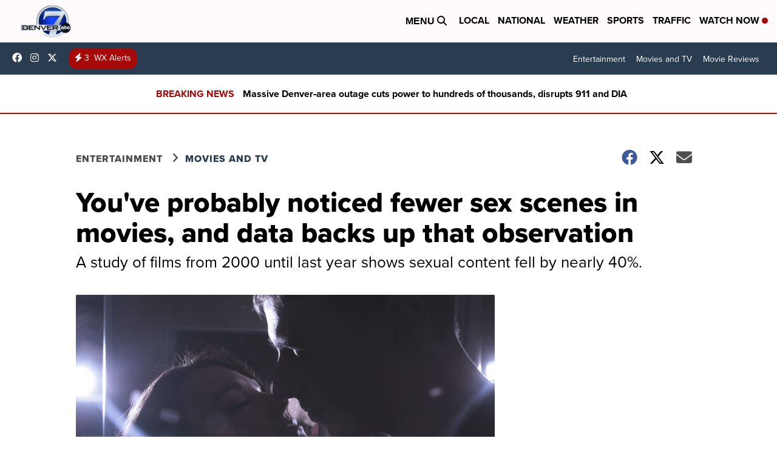

--- FILE ---
content_type: application/javascript; charset=utf-8
request_url: https://fundingchoicesmessages.google.com/f/AGSKWxU1iB4W6FsyaWKOBO0UHNWEINXeNRpMoEEr46RP6chM54eNv_HbBqvDfb6DVMLvnMUBPFtxLkhk87rOaEPDGuIOi7fs-2lvPGsaVPhdobQ_vbHaPO3-Y-J1B5W7A4s1lKP4Lko6_pPtFLxSWuisHSaVZIeYVo7KCaJujcyWsr551MN46iN16gJGS0XQ/_/flashads./160x400-/syads./1200x70_.win/ads/
body_size: -1286
content:
window['adcf5f31-a33d-49c0-88e0-b6ab9bd9381d'] = true;